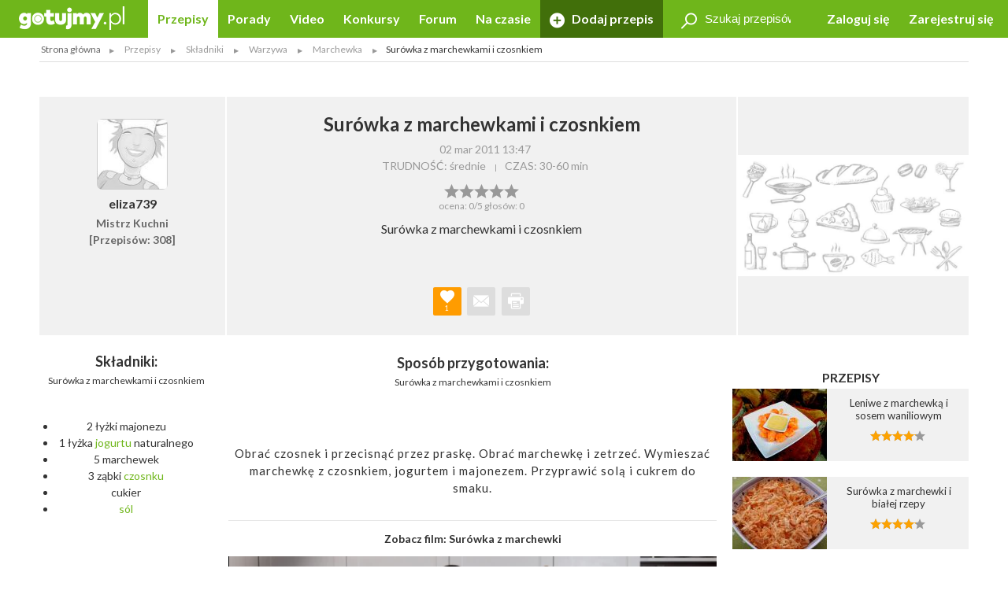

--- FILE ---
content_type: text/html; charset=UTF-8
request_url: https://gotujmy.pl/surowka-z-marchewkami-i-czosnkiem,przepisy-marchewka-przepis,84041.html
body_size: 15907
content:

<!DOCTYPE html>
<html lang="pl">
<head>
<!-- clear edi-cmp cookies, remove after 2024-09-15 -->
<script>!function(o){var e,c,n;o.cookie.includes("euconsent-v2=accepted")&&(e="euconsent-v2",c="; expires=Thu, 01 Jan 1970 00:00:00 UTC; path=/;",n="; domain="+window.location.hostname,o.cookie=e+"="+c,o.cookie=e+"-cs="+n+c,o.cookie="customvendor-"+e+"="+n+c)}(document);</script>
<!-- InMobi Choice. Consent Manager Tag v3.0 (for TCF 2.2) -->
<script type="text/javascript" async=true>
(function() {
  var host = window.location.hostname;
  var element = document.createElement('script');
  var firstScript = document.getElementsByTagName('script')[0];
  var url = 'https://cmp.inmobi.com'
    .concat('/choice/', 'SZhDAJv8V3Jxp', '/', host, '/choice.js?tag_version=V3');
  var uspTries = 0;
  var uspTriesLimit = 3;
  element.async = true;
  element.type = 'text/javascript';
  element.src = url;

  firstScript.parentNode.insertBefore(element, firstScript);

  function makeStub() {
    var TCF_LOCATOR_NAME = '__tcfapiLocator';
    var queue = [];
    var win = window;
    var cmpFrame;

    function addFrame() {
      var doc = win.document;
      var otherCMP = !!(win.frames[TCF_LOCATOR_NAME]);

      if (!otherCMP) {
        if (doc.body) {
          var iframe = doc.createElement('iframe');

          iframe.style.cssText = 'display:none';
          iframe.name = TCF_LOCATOR_NAME;
          doc.body.appendChild(iframe);
        } else {
          setTimeout(addFrame, 5);
        }
      }
      return !otherCMP;
    }

    function tcfAPIHandler() {
      var gdprApplies;
      var args = arguments;

      if (!args.length) {
        return queue;
      } else if (args[0] === 'setGdprApplies') {
        if (
          args.length > 3 &&
          args[2] === 2 &&
          typeof args[3] === 'boolean'
        ) {
          gdprApplies = args[3];
          if (typeof args[2] === 'function') {
            args[2]('set', true);
          }
        }
      } else if (args[0] === 'ping') {
        var retr = {
          gdprApplies: gdprApplies,
          cmpLoaded: false,
          cmpStatus: 'stub'
        };

        if (typeof args[2] === 'function') {
          args[2](retr);
        }
      } else {
        if(args[0] === 'init' && typeof args[3] === 'object') {
          args[3] = Object.assign(args[3], { tag_version: 'V3' });
        }
        queue.push(args);
      }
    }

    function postMessageEventHandler(event) {
      var msgIsString = typeof event.data === 'string';
      var json = {};

      try {
        if (msgIsString) {
          json = JSON.parse(event.data);
        } else {
          json = event.data;
        }
      } catch (ignore) {}

      var payload = json.__tcfapiCall;

      if (payload) {
        window.__tcfapi(
          payload.command,
          payload.version,
          function(retValue, success) {
            var returnMsg = {
              __tcfapiReturn: {
                returnValue: retValue,
                success: success,
                callId: payload.callId
              }
            };
            if (msgIsString) {
              returnMsg = JSON.stringify(returnMsg);
            }
            if (event && event.source && event.source.postMessage) {
              event.source.postMessage(returnMsg, '*');
            }
          },
          payload.parameter
        );
      }
    }

    while (win) {
      try {
        if (win.frames[TCF_LOCATOR_NAME]) {
          cmpFrame = win;
          break;
        }
      } catch (ignore) {}

      if (win === window.top) {
        break;
      }
      win = win.parent;
    }
    if (!cmpFrame) {
      addFrame();
      win.__tcfapi = tcfAPIHandler;
      win.addEventListener('message', postMessageEventHandler, false);
    }
  };

  makeStub();

  var uspStubFunction = function() {
    var arg = arguments;
    if (typeof window.__uspapi !== uspStubFunction) {
      setTimeout(function() {
        if (typeof window.__uspapi !== 'undefined') {
          window.__uspapi.apply(window.__uspapi, arg);
        }
      }, 500);
    }
  };

  var checkIfUspIsReady = function() {
    uspTries++;
    if (window.__uspapi === uspStubFunction && uspTries < uspTriesLimit) {
      console.warn('USP is not accessible');
    } else {
      clearInterval(uspInterval);
    }
  };

  if (typeof window.__uspapi === 'undefined') {
    window.__uspapi = uspStubFunction;
    var uspInterval = setInterval(checkIfUspIsReady, 6000);
  }
})();
</script>
<!-- End InMobi Choice. Consent Manager Tag v3.0 (for TCF 2.2) -->
<link rel="dns-prefetch" href="https://cdn.12341234.pl"/>
<link rel="dns-prefetch" href="https://edipresse.adocean.pl"/>
<link rel="dns-prefetch" href="https://ghmpl.hit.gemius.pl"/>
<link rel="dns-prefetch" href="https://www.googletagservices.com"/>
<link rel="dns-prefetch" href="https://www.google-analytics.com"/>
<link rel="dns-prefetch" href="https://link.batuu.pl"/>
<link rel="dns-prefetch" href="https://edipresse.hit.gemius.pl"/>
<link rel="dns-prefetch" href="https://ads.12341234.pl"/>
<link rel="dns-prefetch" href="https://alt.adocean.pl"/>
<link rel="dns-prefetch" href="https://ls.hit.gemius.pl"/>
<link rel="dns-prefetch" href="https://partner.googleadservices.com"/>
<meta charset="utf-8"/>
<meta name="viewport" content="width=device-width, initial-scale=1, maximum-scale=1"/>
<title>Przepis - Surówka z marchewkami i czosnkiem przepis - Gotujmy.pl</title>
<meta name="description" content="Surówka z marchewkami i czosnkiem. Obrać czosnek i przecisnąć przez praskę. Obrać marchewkę i zetrzeć. Wymieszać marchewkę z... Sprawdź!"/>
<meta name="keywords" content="surówka z marchewkami i czosnkiem, przepis, marchewka, surówki"/>
<script type="text/javascript">

if (typeof document.referrer !== "undefined" && document.referrer.indexOf("facebook.com") != -1) {
    var contentType = '';
    var contentId = 0;

    var matches = null;
    if (matches = window.location.href.match(/.*,przepisy-.*-przepis,(\d+)\.html.*/)) {
        contentType = 'recipe';
    }
    else if (matches = window.location.href.match(/.*,przepisy-.*-ksiazka,(\d+)\.html.*/)) {
        contentType = 'recipeBook';
    }
    else if (matches = window.location.href.match(/.*,artykuly-.*-artykul,(\d+)\.html.*/)) {
        contentType = 'news';
    }
    else if (matches = window.location.href.match(/.*,video-player,(\d+)\.html.*/)) {
        contentType = 'video';
    }
    else if (matches = window.location.href.match(/.*,konkursy-konkurs,(\d+)\.html.*/)) {
        contentType = 'contest';
    }

    if (matches) {
        contentId = matches[1];
    }

    if (contentType != '' && contentId > 0) {
        var cookieDate = new Date();
        cookieDate.setTime(cookieDate.getTime() + (1*60*1000));
        var cookieName = 'content_fb';
        var cookieValue = contentType + ',' + contentId;
        var cookieExpires = "expires="+cookieDate.toUTCString();
        document.cookie = cookieName + "=" + cookieValue + ";" + cookieExpires + ";path=/";

        window.location.replace("/?utm_source=Facebook&utm_medium=Post&utm_campaign="+encodeURIComponent(window.location.href));
    }
}

</script>
<meta property="og:title" content="Przepis - Surówka z marchewkami i czosnkiem przepis - Gotujmy.pl"/> <meta property="og:description" content="Surówka z marchewkami i czosnkiem. Obrać czosnek i przecisnąć przez praskę. Obrać marchewkę i zetrzeć. Wymieszać marchewkę z... Sprawdź!"/> <meta property="og:type" content="article"/> <meta property="og:image" content="https://static.gotujmy.pl/VIDEO_BIG/zaslepka-1000.jpg"/> <meta property="article:published_time" content="2011-03-02 11:47"/>
<meta property="og:site_name" content="Portal Kulinarny Gotujmy.pl - Przepisy kulinarne, Książki kucharskie, Przepisy ze zdjęciami, Porady, Forum, Video"/>
<meta property="fb:admins" content="823188927"/>
<meta property="fb:app_id" content="998140293599715"/>
<link href="/opensearch.xml" rel="search" title="Gotujmy.pl" type="application/opensearchdescription+xml"/>
<link rel="canonical" href="https://gotujmy.pl/surowka-z-marchewkami-i-czosnkiem,przepisy-marchewka-przepis,84041.html"/>
<meta property="og:url" content="https://gotujmy.pl/surowka-z-marchewkami-i-czosnkiem,przepisy-marchewka-przepis,84041.html"/>
<meta name="msvalidate.01" content="561B516096C5E20AA6E752DD8C715B82"/>
<!-- TradeDoubler site verification 2866748 -->
<meta name="robots" content="index, follow"/>
<link rel="stylesheet" type="text/css" href="https://fonts.googleapis.com/css?family=Kalam:300,400,700%7CLato:400,700&amp;subset=latin-ext"/>
<link href="/html/generated/libs_7ffe0b8c8ad97093fa946b98405e9c6a.css?v=153" rel="stylesheet" type="text/css"/>
<link href="/html/generated/gotujmy_892b0ce29134c5d77857ef74c66e2df1.css?v=153" rel="stylesheet" type="text/css"/>
<link rel="apple-touch-icon" sizes="57x57" href="/html/gfx/favicons/orange2/apple-touch-icon-57x57.png"/>
<link rel="apple-touch-icon" sizes="60x60" href="/html/gfx/favicons/orange2/apple-touch-icon-60x60.png"/>
<link rel="apple-touch-icon" sizes="72x72" href="/html/gfx/favicons/orange2/apple-touch-icon-72x72.png"/>
<link rel="apple-touch-icon" sizes="76x76" href="/html/gfx/favicons/orange2/apple-touch-icon-76x76.png"/>
<link rel="apple-touch-icon" sizes="114x114" href="/html/gfx/favicons/orange2/apple-touch-icon-114x114.png"/>
<link rel="apple-touch-icon" sizes="120x120" href="/html/gfx/favicons/orange2/apple-touch-icon-120x120.png"/>
<link rel="apple-touch-icon" sizes="144x144" href="/html/gfx/favicons/orange2/apple-touch-icon-144x144.png"/>
<link rel="apple-touch-icon" sizes="152x152" href="/html/gfx/favicons/orange2/apple-touch-icon-152x152.png"/>
<link rel="apple-touch-icon" sizes="180x180" href="/html/gfx/favicons/orange2/apple-touch-icon-180x180.png"/>
<link rel="shortcut icon" href="/html/gfx/favicons/orange2/favicon.ico"/>
<link rel="icon" type="image/png" href="/html/gfx/favicons/orange2/favicon-16x16.png" sizes="16x16"/>
<link rel="icon" type="image/png" href="/html/gfx/favicons/orange2/favicon-32x32.png" sizes="32x32"/>
<link rel="icon" type="image/png" href="/html/gfx/favicons/orange2/favicon-96x96.png" sizes="96x96"/>
<meta name="msapplication-TileColor" content="#6fb61b"/>
<meta name="msapplication-config" content="/html/gfx/favicons/orange2/browserconfig.xml"/>
<!-- HTML5 shim and Respond.js for IE8 support of HTML5 elements and media queries -->
<!--[if lt IE 9]>
    <script src="https://oss.maxcdn.com/html5shiv/3.7.2/html5shiv.min.js"></script>
    <script src="https://oss.maxcdn.com/respond/1.4.2/respond.min.js"></script>
<![endif]-->
<script type="text/javascript">
    var BASE_URL = 'https://gotujmy.pl/';
    var BASE_DOMAIN = 'gotujmy.pl';
    var EDI_SERVICE_ID =  '1024';
</script>
<script>var dataLayer = [{"pageSubCategory":"Marchewka","pageType":"Przepis","pageSubType":"(not set)","pageMainValue":"Sur\u00f3wka z marchewkami i czosnkiem","pageCategory":"Warzywa","pageId":7682,"site":"gotujmy.pl","pageDatePublished":"2011-03-02","pageDateModified":"2015-04-11","pageTagList":"Marchewka","pagePhotos":0,"pageVideos":0,"pageAuthor":"eliza739"}];</script>
<script type="text/javascript">

var pageDimensions = {
        container : {
            element : null,
            width : 0,
            height : 0,
            top : 0
        },
        contentBody : {
            element : null,
            width : 0,
            height : 0,
            top : 0
        },
        columnRight : {
            element : null,
            width : 0,
            height : 0,
            top : 0
        },
        columnLeft : {
            element : null,
            width : 0,
            height : 0,
            top : 0
        },
        navTop : {
            element : null,
            width : 0,
            height : 0,
            top : 0
        },
        videoRelated : {
            element : null,
            width : 0,
            height : 0,
            top : 0
        },

        init : function(codeId) {
            this.container.element = document.getElementById('ad_spec_content');
            this.contentBody.element = document.getElementById('content_body');
            this.columnRight.element = document.getElementById('column_right');
            this.columnLeft.element = document.getElementById('column_left');
            this.navTop.element = document.getElementById('navTop');
            this.videoRelated.element = document.getElementById('video_related');
        },

        update : function(codeId) {
            //console.group(codeId);
            if (!this.container.element) {
                this.init(codeId);
            }

            if (this.container.element) {
                this.container.width = this.container.element.clientWidth;
                this.container.height = this.container.element.clientHeight;
                this.container.top = this.container.element.offsetTop;
            }

            if (this.contentBody.element) {
                this.contentBody.width = this.contentBody.element.clientWidth;
                this.contentBody.height = this.contentBody.element.clientHeight;
                this.contentBody.top = this.contentBody.element.offsetTop;
            }

            if (this.columnRight.element) {
                this.columnRight.width = this.columnRight.element.clientWidth;
                this.columnRight.height = this.columnRight.element.clientHeight;
                this.columnRight.top = this.columnRight.element.offsetTop;
            }

            if (this.columnLeft.element) {
                this.columnLeft.width = this.columnLeft.element.clientWidth;
                this.columnLeft.height = this.columnLeft.element.clientHeight;
                this.columnLeft.top = this.columnLeft.element.offsetTop;
            }

            if (this.navTop.element) {
                this.navTop.width = this.navTop.element.clientWidth;
                this.navTop.height = this.navTop.element.clientHeight;
                this.navTop.top = this.navTop.element.offsetTop;
            }

            if (this.videoRelated.element) {
                this.videoRelated.width = this.videoRelated.element.clientWidth;
                this.videoRelated.height = this.videoRelated.element.clientHeight;
                this.videoRelated.top = this.videoRelated.element.offsetTop;
            }

            //console.log('pageDimensions: ', this);
            //console.groupEnd();
        },


        isColumnRightHigherThanContentBody : function(additionalHeight) {
            if (this.columnRight.element && this.contentBody.element) {
                if (typeof additionalHeight == 'undefined') {
                    additionalHeight = 0;
                }
                return ((this.columnRight.height + additionalHeight) > this.contentBody.height);
            }
            else {
                return false;
            }
        },

        isColumnRightAtBottom : function() {
            if (this.columnRight.element && this.contentBody.element) {
                return ((this.contentBody.element.offsetTop + (this.contentBody.element.clientHeight / 2)) < this.columnRight.element.offsetTop);
            }
            else {
                return false;
            }
        },

        isColumnLeftAtTop : function() {
            if (this.columnLeft.element && this.contentBody.element) {
                return ((this.columnLeft.element.offsetTop + (this.columnLeft.element.clientHeight / 2)) < this.contentBody.element.offsetTop);
            }
            else {
                return false;
            }
        }
};

function listonicReportClick(name, url)
{
    dataLayer.push({
        'event': 'LISTONIC',
        'KLIK': location.href
    });
}

if (top && top.location != self.location && (self.location.href.indexOf('/moderacja') < 0 && self.location.href.indexOf('/preview') < 0)) {
    top.location = self.location.href;
}


if (!ediVars) {
    var ediVars = {};
}
if (!ediVars.is_recipe) {
    ediVars.is_recipe = 0;
}
if (!ediVars.is_news) {
    ediVars.is_news = 0;
}
if (!ediVars.is_video) {
    ediVars.is_video = 0;
}
if (!ediVars.is_contest) {
    ediVars.is_contest = 0;
}
if (!ediVars.category_id) {
    ediVars.category_id = 0;
}


ediVars.is_recipe = 1; ediVars.recipe_id = 84041; ediVars.category_id = 549; ediVars.rcat_id = [549];
    ediVars.is_mobile = false;


    var containsVideo = true;
</script>
<script type="text/javascript">
    var gemius_extraparameters = gemius_extraparameters || new Array();
    
        gemius_extraparameters.push('tags=Marchewka', 'content_type=przepis', 'content_identifier=84041', 'content_title=Surówka z marchewkami i czosnkiem', 'publication_date=2011-03-02 13:47:03', 'category=Przepisy,Surówki');
        gemius_extraparameters.push('player='+(containsVideo?1:0));
</script>
<script type="text/javascript">
    window.c2cVars=window.c2cVars||[];
    window.c2cVars.SiteCategoryId = 7682;
    window.c2cVars.SiteCategoryName = 'Przepis';
    window.c2cVars.SiteCategory = 'Strona główna/Przepisy/Składniki/Warzywa/Marchewka';
    c2cVars.ContentId = 84041;
 c2cVars.ContentType = 'ContentRecipe';
 c2cVars.PageType = 'Content';
 c2cVars.ContentName = 'Surówka z marchewkami i czosnkiem';
 c2cVars.ContentPublished = '2011-03-02 13:47:03';
</script>
<meta name="facebook-domain-verification" content="0osys19kksp3xt0ij7qmwgz54j4j4d"/>
<script>
var vd_placement = 'L8P1zIlHjSWyjSnoeog4PjJsvV..IIcQ8R2FcUn1gxf.M7';
var vd_placement_in = 'duv8eQMgjPTa2R7mGOa_lbK9nsK.eXsgVKZR__IzQmf.C7';
var vd_placement_bars = '9bRKGPBw80MUAcLasCJE5ovN3B7_dbA3leOskI_FjsP.c7';

var vd_placement_related = 'r.VAdcAAh53FEw2Xbd23U4w6Eg3_Ib6YPpxdaZI6lTD.o7';
var vd_placement_related_in = 'C3I2D6djgslkycCOweg9kslXcF2QTAO2n5_TMQpo10X.G7';
var vd_placement_related_bars = 'WzHnZ5d3dx9qGax_MkCAw3.YvVC.PocQybWSZg6vJPL.J7';

var vd_placement_embed = 'LzsGhomzkiND6oU1BbuOc_DWcAx3kwMgtlWTdGU01x7.b7';
var vd_placement_embed_in = 'cN_q01w0A8d_ZV15aYnGp44aj2ahRQ7Iab3k4gvHehr.17';
var vd_placement_embed_bars = 'Ukbs65d7LbFqaElX5ETR6s3TL4cRWk_DZkVnJJQZaOv.g7';
</script>
<script type="text/javascript">
<!--
/* (c)AdOcean 2003-2017, MASTER: EDIPRESSE.Gotujmy.Przepisy.Publikacja */
var placements = {
    "ad_billboard": "adoceanedipresselidomxpopr",
    "ad_box_01": "adoceanedipresseyikequjtzm",
    "ad_box_02": "adoceanedipressevjrkdsdiel",
    "ad_box_03": "adoceanedipresseskirgpnmog",
    "ad_footer": "adoceanedipresseplphkmhrjb",
    "ad_belka": "adoceanedipressemmgonjrfda"
};
var master_id = 'Lbs8xKLT3RXLNCmaX1Y7ITsCfR3z0gexs_3yga0Ld_f.J7';
var ediKeys = "";
-->
</script>
<script type="text/javascript">if (typeof ediKeys === "undefined") var ediKeys = "";ediKeys+="Marchewka,surówka z marchewkami i czosnkiem,przepis,marchewka,surówki";</script> <!-- Cookie PV 2017-03-31 -->
<script>
!function(){function c(a,b,c){document.cookie=a+"="+b+"; expires="+new Date(+new Date+36e5*c).toUTCString()+"; path=/"}function d(a){return document.cookie.replace(new RegExp("(?:(?:^|.*;)\\s*"+a+"\\s*\\=\\s*([^;]*).*$)|^.*$"),"$1")}var b,a="edipageview";b=parseInt(d(a),10)||0,c(a,++b,1),ediVars=window.ediVars||{},ediVars[a]=b}();
</script>
<!-- editag 1.2.0 -->
<script>!function(d,e){d.editag={cmd:[],ready:!1,adblock:void 0,gdprCmd:[],onGdprReady:function(d){return d&&this.gdprCmd.push(d),!1}},d.wstaw_reklame=editag.display=function(d,e){editag.cmd.push({placementId:d,params:e})};var a=e.createElement("script");a.onerror=function(){editag.adblock=!0},a.charset="UTF-8",a.async=!0,a.src="//cdn.12341234.pl/editag/gotujmy/prod/editag.min.js",e.head.appendChild(a)}(window,document);</script>
<link rel="preload" href="https://tools.gotujmy.pl/files/js/ado.js" as="script"/>
<link rel="preload" href="https://www.googletagservices.com/tag/js/gpt.js" as="script"/>
<style type="text/css">
#content_body > article figure {
    display: flex;
    flex-direction: column;
    justify-content: flex-end;

    aspect-ratio: 3 / 2;
    background-color: #f1f1f1;
}
#content_body > article figure figcaption {
    color: #555;
}
</style>
</head>
<body lang="pl"><noscript><meta HTTP-EQUIV="refresh" content="0;url='https://gotujmy.pl/surowka-z-marchewkami-i-czosnkiem,przepisy-marchewka-przepis,84041.html?PageSpeed=noscript'" /><style><!--table,div,span,font,p{display:none} --></style><div style="display:block">Please click <a href="https://gotujmy.pl/surowka-z-marchewkami-i-czosnkiem,przepisy-marchewka-przepis,84041.html?PageSpeed=noscript">here</a> if you are not redirected within a few seconds.</div></noscript>
<!-- 7682 : 7681 : /0000006596 /0000008953 /0000006715 /0000006704 /0000013581 /0000006835 /0000007680 /0000007681 /0000007682 / -->
<!-- Google Tag Manager -->
<noscript><iframe src="//www.googletagmanager.com/ns.html?id=GTM-5B9NKK" height="0" width="0" style="display:none;visibility:hidden"></iframe></noscript>
<script>
window['gtag_enable_tcf_support'] = true;
(function(w,d,s,l,i){w[l]=w[l]||[];w[l].push({'gtm.start':
new Date().getTime(),event:'gtm.js'});var f=d.getElementsByTagName(s)[0],
j=d.createElement(s),dl=l!='dataLayer'?'&l='+l:'';j.async=true;j.src=
'//www.googletagmanager.com/gtm.js?id='+i+dl;f.parentNode.insertBefore(j,f);
})(window,document,'script','dataLayer','GTM-5B9NKK');</script>
<!-- End Google Tag Manager -->
<header id="top" class="print-hidden">
<div id="navTop" class="top cf sticky">
<nav class="cf">
<div class="nav-item nav-marked">
<label for="nav-trigger" class="nav-marked"><i class="icon-menu"></i></label>
</div>
<div class="logo" itemscope itemtype="https://schema.org/Organization">
<a href="https://gotujmy.pl/" title="Przepisy Kulinarne - Gotujmy.pl" itemprop="url"><img src="/html/gfx/logo_gotujmy_white.png" alt="Przepisy Kulinarne - Gotujmy.pl" height="30" itemprop="logo"/></a>
</div>
<ul class="nav nav-right">
<li class="nav-item sm-hidden"><a data-popup="#login" href="https://gotujmy.pl/logowanie.html" rel="nofollow">Zaloguj się</a></li>
<li class="nav-item sm-hidden"><a href="https://gotujmy.pl/rejestracja.html" rel="nofollow">Zarejestruj się</a></li>
<li class="nav-item hidden sm-visible"><a data-popup="#login" href="https://gotujmy.pl/logowanie.html" rel="nofollow"><i class="icon-user"></i></a></li>
</ul>
<section id="login" class="inner cf" style="display:none;">
<form action="https://gotujmy.pl/surowka-z-marchewkami-i-czosnkiem,przepisy-marchewka-przepis,84041.html" method="post" name="login_form" id="header_login_form" class="row cf">
<input type="hidden" name="ph_user_login_box_start" value="submit"/>
<input type="hidden" name="__formFingerprint" value="5=695c3e36f1cdfb27a09e1479744fe9b881546531"/>
<input type="hidden" name="returnUrl" value="https://gotujmy.pl/surowka-z-marchewkami-i-czosnkiem,przepisy-marchewka-przepis,84041.html"/>
<fieldset class="modal-content col-20 col-alone col-lg-30 col-md-40 col-sm-60">
<h2>Logowanie <a class="pull-right" href="#modal-close" rel="nofollow"><i class="icon-close"></i></a></h2>
<input type="text" name="email" value="" title="" placeholder="E-mail"/>
<input type="password" name="password" value="" title="" placeholder="Hasło"/>
<label class="pull-left">
<input type="checkbox" name="rememberMe" value="1"/> Zapamiętaj mnie
</label>
<a class="pull-right" href="https://gotujmy.pl/przypomnienie-hasla.html" rel="nofollow">Nie pamiętasz Hasła?</a>
<div class="footer-button">
<button class="button action-user-login" type="submit">Zaloguj się</button>
<br/><br/>
<a href="https://gotujmy.pl/rejestracja.html" rel="nofollow" title="Zarejestruj się"><strong>Nie masz jeszcze konta? Zarejestruj się</strong></a>
</div>
</fieldset>
</form>
</section>
<form action="https://gotujmy.pl/surowka-z-marchewkami-i-czosnkiem,przepisy-marchewka-przepis,84041.html" method="get" id="search_recipes_form" class="topSearch sm-hidden">
<input type="hidden" name="order" value="date"/>
<input type="hidden" name="order_type" value="desc"/>
<input type="hidden" name="type" value="przepisy"/>
<label>
<i class="icon-magnifier"></i>
<input type="search" name="query" value="" placeholder="Szukaj przepisów" title="Szukaj przepisów"/>
</label>
</form>
<input id="nav-trigger" type="checkbox"/>
<ul class="nav nav-left">
<li class="nav-item przepisy active"><a href="https://gotujmy.pl/przepisy.html" title="Przepisy kulinarne. Przepisy na ciasta i sałatki. Przepisy świąteczne">Przepisy</a></li>
<li class="nav-item artykuly "><a href="https://gotujmy.pl/artykuly.html" title="Porady kulinarne. Kulinarne ABC. Poradnik gospodyni">Porady</a></li>
<li class="nav-item video "><a href="https://gotujmy.pl/video.html" title="Video przepisy. Przepisy kulinarne video. Porady video">Video</a></li>
<li class="nav-item konkursy "><a href="https://gotujmy.pl/konkursy.html" title="Najlepsze konkursy kulinarne. Konkursy z nagrodami - Gotujmy.pl">Konkursy</a></li>
<li class="nav-item forum "><a href="https://gotujmy.pl/forum/" title="Forum Kulinarne: porady, dieta, przepisy - Gotujmy.pl">Forum</a></li>
<li class="nav-item studio-kulinarne"><a href="https://newsy.gotujmy.pl/" title="Na czasie - Newsy Gotujmy.pl">Na czasie</a></li>
<li class="nav-trigger nav-item">
<span>Więcej ▾</span>
<ul></ul>
</li>
<li class="nav-item nav-marked "><a href="https://gotujmy.pl/panel-dodaj-przepis.html#form" rel="nofollow"><i class="icon-add"></i> Dodaj przepis</a></li>
</ul>
</nav>
</div>
<form action="https://gotujmy.pl/surowka-z-marchewkami-i-czosnkiem,przepisy-marchewka-przepis,84041.html" method="get" class="hidden sm-visible" id="search_small_recipes_form">
<input type="hidden" name="order" value="date"/>
<input type="hidden" name="order_type" value="desc"/>
<input type="hidden" name="type" value="przepisy"/>
<fieldset class="search">
<div class="inner cf">
<div class="row cf">
<div class="col-60">
<div class="search-box">
<button class="button" type="submit"><i class="icon-magnifier"></i>Szukaj</button>
<div class="sizer">
<input type="search" name="query" value="" placeholder="Szukaj przepisów" title="Szukaj przepisów"/>
</div>
</div>
</div>
</div>
</div>
</fieldset>
</form>
<aside class="social-icons">
<a href="https://www.facebook.com/Gotujmy.pl.portal.kulinarny" title="Facebook" class="badge icon-social-facebook" target="_blank" rel="nofollow"></a>
<a href="https://www.pinterest.com/gotujmypl/" title="Pinterest" class="badge icon-social-pinterest" target="_blank" rel="nofollow"></a>
<a href="https://www.instagram.com/gotujmy.pl/" title="Instagram" class="badge icon-social-instagram" target="_blank" rel="nofollow"></a> </aside>
</header>
<!-- Na skróty -->
<!-- Ścieżka -->
<div id="path" class="path white-background inner sm-hidden cf">
<div class="list list-horizontal">
<ul itemscope itemtype="https://schema.org/BreadcrumbList">
<li><a href="https://gotujmy.pl/" title="Strona główna">Strona główna</a></li>
<li itemprop="itemListElement" itemscope itemtype="https://schema.org/ListItem">
<a itemprop="item" href="https://gotujmy.pl/przepisy.html" title="Przepisy">
<span itemprop="name">Przepisy</span>
<meta itemprop="position" content="1"/>
</a>
</li>
<li itemprop="itemListElement" itemscope itemtype="https://schema.org/ListItem">
<a itemprop="item" href="https://gotujmy.pl/przepisy-skladniki.html" title="Składniki">
<span itemprop="name">Składniki</span>
<meta itemprop="position" content="2"/>
</a>
</li>
<li itemprop="itemListElement" itemscope itemtype="https://schema.org/ListItem">
<a itemprop="item" href="https://gotujmy.pl/przepisy-warzywa.html" title="Warzywa">
<span itemprop="name">Warzywa</span>
<meta itemprop="position" content="3"/>
</a>
</li>
<li itemprop="itemListElement" itemscope itemtype="https://schema.org/ListItem">
<a itemprop="item" href="https://gotujmy.pl/przepisy-marchewka.html" title="Marchewka">
<span itemprop="name">Marchewka</span>
<meta itemprop="position" content="4"/>
</a>
</li>
<li><span>Surówka z marchewkami i czosnkiem</span></li>
</ul>
</div>
</div>
<!-- .path.inner -->
<div id="ad_spec_content">
<div id="main" class="przepisy-marchewka-przepis ">
<div class="inner separated center no-padding ad_billboard print-hidden">
<div class="abill-d" id="ad_billboard"></div><script>wstaw_reklame('ad_billboard')</script>
</div>
<div id="main_content" class="white-background">
<script type="text/javascript">var plistaItem = {"objectid": "8404105","title": "Surówka z marchewkami i czosnkiem","text": "Surówka z marchewkami i czosnkiem","url": "https://gotujmy.pl/surowka-z-marchewkami-i-czosnkiem,przepisy-marchewka-przepis,84041.html","img": "https://static.gotujmy.pl/ZDJECIE_FB_S/zaslepka-1000.jpg","category": "Surówki","published_at": 1299070023,"updated_at": 1428777387};</script>
<script type="text/javascript">
        dataLayer.push({
            'event': 'Przepis-Bez-Obrazka',
            'odslona przepisu bez obrazka': location.href
        });
        </script>
<div class="inner cf" itemscope itemtype="https://schema.org/Recipe">
<div class="row head cf">
<a href="https://gotujmy.pl/ludzie-profil-przepisy,eliza739.html" class="col-12 lg-hidden">
<span class="badge badge-large">
<img src="https://static.gotujmy.pl/ZDJECIE_KWADRAT_S/avatar-damski-1001.jpg" alt="eliza739"/>
</span>
<h3 class="">eliza739</h3>
<h4>
Mistrz Kuchni<br/>
[Przepisów: 308]
</h4>
</a>
<div class="col-auto col-lg-45 col-md-60">
<h1 itemprop="name">Surówka z marchewkami i czosnkiem</h1>
<div class="list list-horizontal">
<ul>
<li><time datetime="2011-03-02 13:47">02 mar 2011 13:47</time></li>
</ul>
</div>
<a href="https://gotujmy.pl/ludzie-profil-przepisy,eliza739.html" class="hidden lg-visible">
<h3 class="">
<span class="badge"><img src="https://static.gotujmy.pl/ZDJECIE_KWADRAT_S/avatar-damski-1001.jpg" alt="eliza739"/></span>
<span itemprop="author">eliza739</span>
</h3>
</a>
<div class="list list-horizontal">
<ul>
<li><span>TRUDNOŚĆ: średnie</span></li>
<li>
<meta itemprop="totalTime" content="PT1H"/>
<span>CZAS: <time itemprop="prepTime" datetime="PT1H">30-60 min</time></span>
</li>
</ul>
</div>
<span class="rate" title="0/5">
<span class="vote-percent-84041" style="width:0%;"></span>
<a class="actionVote" href="#" title="Rewelacja" data-id="84041" data-type="5" data-rate="5">&nbsp;</a>
<a class="actionVote" href="#" title="Bardzo dobry" data-id="84041" data-type="5" data-rate="4">&nbsp;</a>
<a class="actionVote" href="#" title="Dobry" data-id="84041" data-type="5" data-rate="3">&nbsp;</a>
<a class="actionVote" href="#" title="Średni" data-id="84041" data-type="5" data-rate="2">&nbsp;</a>
<a class="actionVote" href="#" title="Kiepski" data-id="84041" data-type="5" data-rate="1">&nbsp;</a>
</span><br/>
<span class="vote-summary-84041">ocena: <span class="vote-averge-84041">0</span>/5 głosów: <span class="vote-count-84041">0</span></span>
<p itemprop="description" class="break-word">
Surówka z marchewkami i czosnkiem
</p>
<div class="bottom">
<div class="dropdown">
<label for="dropdown-like" class="badge marked actionShowFavoritesList" data-id="84041" data-type="5">
<em><strong><i class="icon-heart"></i></strong>1</em>
</label>
<input type="checkbox" id="dropdown-like" class="checkbox-favorites-list-84041"/>
<div class="dropdown-content tile tile-alone">
<div class="tile-inner tile-back bg-orange">
<div class="tile-content">
<h3>Dodaj do ulubionych <label for="dropdown-like" class="closeFavoritesList"><i class="icon-close"></i></label></h3>
<hr/>
<h4>Wybierz listę:</h4>
<form action="https://gotujmy.pl/surowka-z-marchewkami-i-czosnkiem,przepisy-marchewka-przepis,84041.html" method="post" class="formFavoritesListAdd">
<input type="hidden" name="id" value="84041">
<input type="hidden" name="type" value="5">
<ul>
</ul>
<footer>
<a class="button actionSaveFavoritesList" href="#tile-flip">Zapisz</a>
</footer>
</form>
</div>
</div>
</div>
</div>
<a href="#" title="Poleć znajomemu" class="badge icon-email" data-popup="#recommend_form"></a>
<a href="javascript:window.print()" title="Drukuj przepis" class="badge icon-printer"></a>
</div>
</div>
<a href="https://static.gotujmy.pl/ZDJECIE_KAFELEK_B/zaslepka-1000.jpg" class="gallery gallery-zoom col-15 md-hidden">
<img class="gallery-main-picture mainPicture" data-pagespeed-no-defer itemprop="image" src="https://static.gotujmy.pl/ZDJECIE_PRZEPISU_ETAP/zaslepka-1000.jpg" alt="Surówka z marchewkami i czosnkiem" title="Surówka z marchewkami i czosnkiem" data-src="https://static.gotujmy.pl/ZDJECIE_GALERIA_B/zaslepka-1000.jpg" data-thumb="https://static.gotujmy.pl/ZDJECIE_KAFELEK_S/zaslepka-1000.jpg" data-sub-html="Zaślepka" data-thumb_120_92="https://static.gotujmy.pl/ZDJECIE_PORADY_S/zaslepka-1000.jpg" data-thumb_220_165="https://static.gotujmy.pl/ZDJECIE_KAFELEK_S/zaslepka-1000.jpg"/>
</a>
</div> <div class="arect-m" id="m_billboard"></div><script>wstaw_reklame('m_billboard')</script>
<div class="row cf">
<div id="column_left" class="column aside-list break-word col-12 col-lg-15 col-md-20 col-sm-60">
<header>
<h2>Składniki:</h2>
Surówka z marchewkami i czosnkiem
</header>
<h4>&nbsp;</h4>
<ul>
<li itemprop="recipeIngredient">2 łyżki majonezu</li>
<li itemprop="recipeIngredient">1 łyżka <a href="https://gotujmy.pl/jogurt,skladnik-kulinarny,1271.html">jogurtu</a> naturalnego</li>
<li itemprop="recipeIngredient">5 marchewek</li>
<li itemprop="recipeIngredient">3 ząbki <a href="https://gotujmy.pl/czosnek,skladnik-kulinarny,1295.html">czosnku</a></li>
<li itemprop="recipeIngredient">cukier</li>
<li itemprop="recipeIngredient"><a href="https://gotujmy.pl/sol,skladnik-kulinarny,1555.html">sól</a></li>
</ul>
<div class="placement skyScrapperFly">
<div id="ad_sky"></div>
<script>wstaw_reklame("ad_sky")</script>
</div>
</div>
<div id="content_right" class="col-outer col-48 col-lg-45 col-md-40 col-sm-60">
<div id="content_body" class="col-40 col-lg-60">
<div data-widget="plista_widget_topArticle"></div>
<article>
<header>
<h2>Sposób przygotowania:</h2>
Surówka z marchewkami i czosnkiem
</header>
<div class="p" itemprop="recipeInstructions">
Obrać czosnek i przecisnąć przez praskę. Obrać marchewkę i zetrzeć. Wymieszać marchewkę z czosnkiem, jogurtem i majonezem. Przyprawić solą i cukrem do smaku.
</div>
</article>
<div id="ga4_video_related">
<div id="video_related" class="print-hidden">
<header>
<h4>Zobacz film: <strong>Surówka z marchewki</strong></h4>
</header>
<div class="p">
<script type="text/javascript" src="https://cdn.12341234.pl/player/prod/player-loader.min.js?5" async></script>
<div id="player-ll7nh7dcrhslerv3-container" class="player-container"><div id="player-ll7nh7dcrhslerv3" class=" controls-over"></div></div>
<script>
(function() {
    var playerId = 'player-ll7nh7dcrhslerv3',
        playerConfig = {"version":5,"controls":true,"autoplayWhenVisible":true,"autoplay":false,"preload":"none","loop":false,"playerType":"related","responsive":true,"defaultVolume":1,"defaultQuality":"auto","plugins":{"gemiusStream":{"IDENTIFIER":"","HITCOLLECTOR":"","libraryUrl":""},"vast":{"url":"\"https://edipresse.adocean.pl/ad.xml?id=\"+( typeof(vd_placement_related) !== \"undefined\" ? vd_placement_related : \"tAL1vl1TjSyMAG9AHzTpH_QDTrvC11rd8m3hQGqMEg7.f7\" )+\"/service=\"+( typeof(vd_service) !== \"undefined\" ? vd_service : \"\" )+\"/edi_service_id=\"+( typeof(EDI_SERVICE_ID) !== \"undefined\" ? EDI_SERVICE_ID : \"\" )+\"/key=\"+( typeof(vd_keywords) !== \"undefined\" ? vd_keywords : \"\" )+\"/ecv_id=\"+( typeof(1173) !== \"undefined\" ? 1173 : \"\" )+\"/aocodetype=\"+( typeof(1) !== \"undefined\" ? 1 : \"\" )+\"\""}},"playlist":[{"title":"Sur\u00f3wka z marchewki","id":18975,"duration":171,"poster":"https://static.gotujmy.pl/VIDEO_BIG/432873.jpg","gemiusStream":{"materialIdentifier":"18975","treeId":[0],"totalTime":171,"additionalPackage":[],"customPackage":[{"name":"Nazwa","value":"Kasia gotuje z Polki.pl: sur\u00f3wka z marchewki"},{"name":"Serwis","value":"gotujmy.pl"}]},"homepageUrl":"https://gotujmy.pl/surowka-z-marchewki,video-player,1173.html","sources":[{"src":"https://ocs-pl.oktawave.com/v1/AUTH_9efaebf07b914375b2ca19eca2447757/edicloud/video/polkipl/kasia-gotuje-surowka-z-marchwii-18975.mp4","type":"video/mp4","quality":"576p","width":"1024","height":"576","bitrate":"1024"},{"src":"https://ocs-pl.oktawave.com/v1/AUTH_9efaebf07b914375b2ca19eca2447757/edicloud/video/polkipl/src/kasia-gotuje-surowka-z-marchwii-18975.mp4","type":"video/mp4","quality":"720p","width":"1280","height":"720","bitrate":"4192"},{"src":"https://ocs-pl.oktawave.com/v1/AUTH_9efaebf07b914375b2ca19eca2447757/edicloud/video/polkipl/720p/kasia-gotuje-surowka-z-marchwii-18975.mp4","type":"video/mp4","quality":"720p","width":"1280","height":"720","bitrate":"2048"},{"src":"https://ocs-pl.oktawave.com/v1/AUTH_9efaebf07b914375b2ca19eca2447757/edicloud/video/polkipl/480p/kasia-gotuje-surowka-z-marchwii-18975.mp4","type":"video/mp4","quality":"480p","width":"854","height":"480","bitrate":"512"},{"src":"https://ocs-pl.oktawave.com/v1/AUTH_9efaebf07b914375b2ca19eca2447757/edicloud/video/polkipl/360p/kasia-gotuje-surowka-z-marchwii-18975.mp4","type":"video/mp4","quality":"360p","width":"640","height":"360","bitrate":"256"}]},{"title":"Sos grzybowy","id":21690,"duration":188,"poster":"https://static.gotujmy.pl/VIDEO_SMALL/432547.jpg","homepageUrl":"https://gotujmy.pl/sos-grzybowy,video-player,1106.html","sources":[{"src":"https://ocs-pl.oktawave.com/v1/AUTH_9efaebf07b914375b2ca19eca2447757/edicloud/video/polkipl/kasia-gotuje-sos-grzybowy-21690.mp4","type":"video/mp4","quality":"576p","width":"1024","height":"576","bitrate":"1024"},{"src":"https://ocs-pl.oktawave.com/v1/AUTH_9efaebf07b914375b2ca19eca2447757/edicloud/video/polkipl/src/kasia-gotuje-sos-grzybowy-21690.mp4","type":"video/mp4","quality":"1080p","width":"1920","height":"1080","bitrate":"4192"},{"src":"https://ocs-pl.oktawave.com/v1/AUTH_9efaebf07b914375b2ca19eca2447757/edicloud/video/polkipl/720p/kasia-gotuje-sos-grzybowy-21690.mp4","type":"video/mp4","quality":"720p","width":"1280","height":"720","bitrate":"2048"},{"src":"https://ocs-pl.oktawave.com/v1/AUTH_9efaebf07b914375b2ca19eca2447757/edicloud/video/polkipl/480p/kasia-gotuje-sos-grzybowy-21690.mp4","type":"video/mp4","quality":"480p","width":"854","height":"480","bitrate":"512"},{"src":"https://ocs-pl.oktawave.com/v1/AUTH_9efaebf07b914375b2ca19eca2447757/edicloud/video/polkipl/360p/kasia-gotuje-sos-grzybowy-21690.mp4","type":"video/mp4","quality":"360p","width":"640","height":"360","bitrate":"256"}]},{"title":"Ciasto z kajmakiem i jab\u0142kami","id":21685,"duration":185,"poster":"https://static.gotujmy.pl/VIDEO_SMALL/432548.jpg","homepageUrl":"https://gotujmy.pl/ciasto-z-kajmakiem-i-jablkami,video-player,1107.html","sources":[{"src":"https://ocs-pl.oktawave.com/v1/AUTH_9efaebf07b914375b2ca19eca2447757/edicloud/video/polkipl/kasia-gotuje-ciasto-kajmakowe-z-jablkami-21685.mp4","type":"video/mp4","quality":"576p","width":"1024","height":"576","bitrate":"1024"},{"src":"https://ocs-pl.oktawave.com/v1/AUTH_9efaebf07b914375b2ca19eca2447757/edicloud/video/polkipl/src/kasia-gotuje-ciasto-kajmakowe-z-jablkami-21685.mp4","type":"video/mp4","quality":"1080p","width":"1920","height":"1080","bitrate":"4192"},{"src":"https://ocs-pl.oktawave.com/v1/AUTH_9efaebf07b914375b2ca19eca2447757/edicloud/video/polkipl/720p/kasia-gotuje-ciasto-kajmakowe-z-jablkami-21685.mp4","type":"video/mp4","quality":"720p","width":"1280","height":"720","bitrate":"2048"},{"src":"https://ocs-pl.oktawave.com/v1/AUTH_9efaebf07b914375b2ca19eca2447757/edicloud/video/polkipl/480p/kasia-gotuje-ciasto-kajmakowe-z-jablkami-21685.mp4","type":"video/mp4","quality":"480p","width":"854","height":"480","bitrate":"512"},{"src":"https://ocs-pl.oktawave.com/v1/AUTH_9efaebf07b914375b2ca19eca2447757/edicloud/video/polkipl/360p/kasia-gotuje-ciasto-kajmakowe-z-jablkami-21685.mp4","type":"video/mp4","quality":"360p","width":"640","height":"360","bitrate":"256"}]},{"title":"Keks \u015bwi\u0105teczny","id":21682,"duration":186,"poster":"https://static.gotujmy.pl/VIDEO_SMALL/zblizenie-na-przekrojony-keks-swiateczny-z-bakaliami-i-lukrem-na-ozdobnym-obrusie-485659.jpg","homepageUrl":"https://gotujmy.pl/keks-swiateczny,video-player,1108.html","sources":[{"src":"https://ocs-pl.oktawave.com/v1/AUTH_9efaebf07b914375b2ca19eca2447757/edicloud/video/polkipl/kasia-gotuje-keks-21682.mp4","type":"video/mp4","quality":"576p","width":"1024","height":"576","bitrate":"1024"},{"src":"https://ocs-pl.oktawave.com/v1/AUTH_9efaebf07b914375b2ca19eca2447757/edicloud/video/polkipl/src/kasia-gotuje-keks-21682.mp4","type":"video/mp4","quality":"1080p","width":"1920","height":"1080","bitrate":"4192"},{"src":"https://ocs-pl.oktawave.com/v1/AUTH_9efaebf07b914375b2ca19eca2447757/edicloud/video/polkipl/720p/kasia-gotuje-keks-21682.mp4","type":"video/mp4","quality":"720p","width":"1280","height":"720","bitrate":"2048"},{"src":"https://ocs-pl.oktawave.com/v1/AUTH_9efaebf07b914375b2ca19eca2447757/edicloud/video/polkipl/480p/kasia-gotuje-keks-21682.mp4","type":"video/mp4","quality":"480p","width":"854","height":"480","bitrate":"512"},{"src":"https://ocs-pl.oktawave.com/v1/AUTH_9efaebf07b914375b2ca19eca2447757/edicloud/video/polkipl/360p/kasia-gotuje-keks-21682.mp4","type":"video/mp4","quality":"360p","width":"640","height":"360","bitrate":"256"}]},{"title":"Par\u00f3wki w cie\u015bcie nale\u015bnikowym z warzywami","id":21284,"duration":151,"poster":"https://static.gotujmy.pl/VIDEO_SMALL/432561.jpg","homepageUrl":"https://gotujmy.pl/parowki-w-ciescie-nalesnikowym-z-warzywami,video-player,1113.html","sources":[{"src":"https://ocs-pl.oktawave.com/v1/AUTH_9efaebf07b914375b2ca19eca2447757/edicloud/video/polkipl/kasia-gotuje-parowki-w-ciescie-nalesnikowym-z-warzywami-21284.mp4","type":"video/mp4","quality":"576p","width":"1024","height":"576","bitrate":"1024"},{"src":"https://ocs-pl.oktawave.com/v1/AUTH_9efaebf07b914375b2ca19eca2447757/edicloud/video/polkipl/src/kasia-gotuje-parowki-w-ciescie-nalesnikowym-z-warzywami-21284.mp4","type":"video/mp4","quality":"1080p","width":"1920","height":"1080","bitrate":"4192"},{"src":"https://ocs-pl.oktawave.com/v1/AUTH_9efaebf07b914375b2ca19eca2447757/edicloud/video/polkipl/720p/kasia-gotuje-parowki-w-ciescie-nalesnikowym-z-warzywami-21284.mp4","type":"video/mp4","quality":"720p","width":"1280","height":"720","bitrate":"2048"},{"src":"https://ocs-pl.oktawave.com/v1/AUTH_9efaebf07b914375b2ca19eca2447757/edicloud/video/polkipl/480p/kasia-gotuje-parowki-w-ciescie-nalesnikowym-z-warzywami-21284.mp4","type":"video/mp4","quality":"480p","width":"854","height":"480","bitrate":"512"},{"src":"https://ocs-pl.oktawave.com/v1/AUTH_9efaebf07b914375b2ca19eca2447757/edicloud/video/polkipl/360p/kasia-gotuje-parowki-w-ciescie-nalesnikowym-z-warzywami-21284.mp4","type":"video/mp4","quality":"360p","width":"640","height":"360","bitrate":"256"}]},{"title":"Zupa gulaszowa","id":21182,"duration":173,"poster":"https://static.gotujmy.pl/VIDEO_SMALL/432574.jpg","homepageUrl":"https://gotujmy.pl/zupa-gulaszowa,video-player,1120.html","sources":[{"src":"https://ocs-pl.oktawave.com/v1/AUTH_9efaebf07b914375b2ca19eca2447757/edicloud/video/polkipl/kasia-gotuje-zupa-gulaszowa-21182.mp4","type":"video/mp4","quality":"576p","width":"1024","height":"576","bitrate":"1024"},{"src":"https://ocs-pl.oktawave.com/v1/AUTH_9efaebf07b914375b2ca19eca2447757/edicloud/video/polkipl/src/kasia-gotuje-zupa-gulaszowa-21182.mp4","type":"video/mp4","quality":"1080p","width":"1920","height":"1080","bitrate":"4192"},{"src":"https://ocs-pl.oktawave.com/v1/AUTH_9efaebf07b914375b2ca19eca2447757/edicloud/video/polkipl/720p/kasia-gotuje-zupa-gulaszowa-21182.mp4","type":"video/mp4","quality":"720p","width":"1280","height":"720","bitrate":"2048"},{"src":"https://ocs-pl.oktawave.com/v1/AUTH_9efaebf07b914375b2ca19eca2447757/edicloud/video/polkipl/480p/kasia-gotuje-zupa-gulaszowa-21182.mp4","type":"video/mp4","quality":"480p","width":"854","height":"480","bitrate":"512"},{"src":"https://ocs-pl.oktawave.com/v1/AUTH_9efaebf07b914375b2ca19eca2447757/edicloud/video/polkipl/360p/kasia-gotuje-zupa-gulaszowa-21182.mp4","type":"video/mp4","quality":"360p","width":"640","height":"360","bitrate":"256"}]},{"title":"Zupa szczawiowa","id":21181,"duration":169,"poster":"https://static.gotujmy.pl/VIDEO_SMALL/432581.jpg","homepageUrl":"https://gotujmy.pl/zupa-szczawiowa,video-player,1121.html","sources":[{"src":"https://ocs-pl.oktawave.com/v1/AUTH_9efaebf07b914375b2ca19eca2447757/edicloud/video/polkipl/kasia-gotuje-zupa-szczawiowa-21181.mp4","type":"video/mp4","quality":"576p","width":"1024","height":"576","bitrate":"1024"},{"src":"https://ocs-pl.oktawave.com/v1/AUTH_9efaebf07b914375b2ca19eca2447757/edicloud/video/polkipl/src/kasia-gotuje-zupa-szczawiowa-21181.mp4","type":"video/mp4","quality":"1080p","width":"1920","height":"1080","bitrate":"4192"},{"src":"https://ocs-pl.oktawave.com/v1/AUTH_9efaebf07b914375b2ca19eca2447757/edicloud/video/polkipl/720p/kasia-gotuje-zupa-szczawiowa-21181.mp4","type":"video/mp4","quality":"720p","width":"1280","height":"720","bitrate":"2048"},{"src":"https://ocs-pl.oktawave.com/v1/AUTH_9efaebf07b914375b2ca19eca2447757/edicloud/video/polkipl/480p/kasia-gotuje-zupa-szczawiowa-21181.mp4","type":"video/mp4","quality":"480p","width":"854","height":"480","bitrate":"512"},{"src":"https://ocs-pl.oktawave.com/v1/AUTH_9efaebf07b914375b2ca19eca2447757/edicloud/video/polkipl/360p/kasia-gotuje-zupa-szczawiowa-21181.mp4","type":"video/mp4","quality":"360p","width":"640","height":"360","bitrate":"256"}]},{"title":"Zupa rybna","id":21180,"duration":279,"poster":"https://static.gotujmy.pl/VIDEO_SMALL/432582.jpg","homepageUrl":"https://gotujmy.pl/zupa-rybna,video-player,1122.html","sources":[{"src":"https://ocs-pl.oktawave.com/v1/AUTH_9efaebf07b914375b2ca19eca2447757/edicloud/video/polkipl/kasia-gotuje-zupa-rybna-21180.mp4","type":"video/mp4","quality":"576p","width":"1024","height":"576","bitrate":"1024"},{"src":"https://ocs-pl.oktawave.com/v1/AUTH_9efaebf07b914375b2ca19eca2447757/edicloud/video/polkipl/src/kasia-gotuje-zupa-rybna-21180.mp4","type":"video/mp4","quality":"1080p","width":"1920","height":"1080","bitrate":"4192"},{"src":"https://ocs-pl.oktawave.com/v1/AUTH_9efaebf07b914375b2ca19eca2447757/edicloud/video/polkipl/720p/kasia-gotuje-zupa-rybna-21180.mp4","type":"video/mp4","quality":"720p","width":"1280","height":"720","bitrate":"2048"},{"src":"https://ocs-pl.oktawave.com/v1/AUTH_9efaebf07b914375b2ca19eca2447757/edicloud/video/polkipl/480p/kasia-gotuje-zupa-rybna-21180.mp4","type":"video/mp4","quality":"480p","width":"854","height":"480","bitrate":"512"},{"src":"https://ocs-pl.oktawave.com/v1/AUTH_9efaebf07b914375b2ca19eca2447757/edicloud/video/polkipl/360p/kasia-gotuje-zupa-rybna-21180.mp4","type":"video/mp4","quality":"360p","width":"640","height":"360","bitrate":"256"}]},{"title":"\u015amietanowiec z galaretk\u0105","id":20922,"duration":181,"poster":"https://static.gotujmy.pl/VIDEO_SMALL/432765.jpg","homepageUrl":"https://gotujmy.pl/smietanowiec-z-galaretka,video-player,1130.html","sources":[{"src":"https://ocs-pl.oktawave.com/v1/AUTH_9efaebf07b914375b2ca19eca2447757/edicloud/video/polkipl/kasia-gotuje-smietanowiec-20922.mp4","type":"video/mp4","quality":"576p","width":"1024","height":"576","bitrate":"1024"},{"src":"https://ocs-pl.oktawave.com/v1/AUTH_9efaebf07b914375b2ca19eca2447757/edicloud/video/polkipl/src/kasia-gotuje-smietanowiec-20922.mp4","type":"video/mp4","quality":"1080p","width":"1920","height":"1080","bitrate":"4192"},{"src":"https://ocs-pl.oktawave.com/v1/AUTH_9efaebf07b914375b2ca19eca2447757/edicloud/video/polkipl/720p/kasia-gotuje-smietanowiec-20922.mp4","type":"video/mp4","quality":"720p","width":"1280","height":"720","bitrate":"2048"},{"src":"https://ocs-pl.oktawave.com/v1/AUTH_9efaebf07b914375b2ca19eca2447757/edicloud/video/polkipl/480p/kasia-gotuje-smietanowiec-20922.mp4","type":"video/mp4","quality":"480p","width":"854","height":"480","bitrate":"512"},{"src":"https://ocs-pl.oktawave.com/v1/AUTH_9efaebf07b914375b2ca19eca2447757/edicloud/video/polkipl/360p/kasia-gotuje-smietanowiec-20922.mp4","type":"video/mp4","quality":"360p","width":"640","height":"360","bitrate":"256"}]}]};

    
    if (window.EdiPlayerLoader) {
        window.EdiPlayerLoader.init(playerId, playerConfig);
    } else {
        (window.EdiPlayerQueue = window.EdiPlayerQueue || []).push([playerId, playerConfig]);
    }
})();
</script>
</div>
</div>
</div>
<div id="ga4_burdaffi">
<div id="c2c-products-container"></div>
</div>
<br/>
<!-- Podobne przepisy -->
<div class="inner cf js-riddle print-hidden slider-inside-content">
<header class="row cf padding-bottom">
<h2>Podobne przepisy</h2>
</header>
<div class="row slider cf slider-inside-recipe">
<div class="object-291636 col-20 col-lg-20 col-md-30 col-sm-30 col-xs-30" data-category="">
<div class="tile tile-flip ">
<a class="tile-inner" href="https://gotujmy.pl/surowka-z-kapusty-z-zurawina,przepisy-kapusta-przepis,291636.html">
<img src="https://static.gotujmy.pl/ZDJECIE_KAFELEK_S/surowka-z-kapusty-z-zurawina-596536.jpg" alt="Surówka z kapusty z żurawiną" title="Surówka z kapusty z żurawiną"/>
<div class="tile-content">
<h3>Surówka z kapusty z żurawiną</h3>
<time datetime="2024-09-27 09:41">27 wrz 2024 09:41</time>
<div>
<span class="rate" title="0.00/5"><span style="width:0%;"></span></span>
</div>
</div>
</a>
<a href="https://gotujmy.pl/ludzie-profil-przepisy,ajrinwu.html" title="ajrinwu">
<footer>
<span class="badge badge-small">
<img src="https://static.gotujmy.pl/ZDJECIE_KWADRAT_SX/ajrinwu-317473.jpg" alt="ajrinwu"/>
</span>
ajrinwu
</footer>
</a>
<a class="badge badge-comments" href="https://gotujmy.pl/surowka-z-kapusty-z-zurawina,przepisy-kapusta-przepis,291636.html#comments" title="Komentarze"><em><strong><i class="icon-comments"></i></strong>2</em></a>
<a class="badge actionShowFavoritesList" href="#tile-flip" data-id="291636" data-type="5" title="Ulubione"><i class="icon-heart"></i></a>
<div class="tile-inner bg-orange tile-back">
<div class="tile-content">
<h3>Dodaj do ulubionych <a href="#tile-flip"><i class="icon-close"></i></a></h3>
<hr/>
<h4>Wybierz listę:</h4>
<form action="https://gotujmy.pl/surowka-z-marchewkami-i-czosnkiem,przepisy-marchewka-przepis,84041.html" method="post" class="formFavoritesListAdd">
<input type="hidden" name="id" value="291636">
<input type="hidden" name="type" value="5">
<ul>
</ul>
<footer>
<a class="button actionSaveFavoritesList" href="#tile-flip">Zapisz</a>
</footer>
</form>
</div>
</div>
</div>
</div>
<div class="object-291567 col-20 col-lg-20 col-md-30 col-sm-30 col-xs-30" data-category="">
<div class="tile tile-flip ">
<a class="tile-inner" href="https://gotujmy.pl/surowka-obiadowa-do-miesa,przepisy-surowki-przepis,291567.html">
<img src="https://static.gotujmy.pl/ZDJECIE_KAFELEK_S/surowka-obiadowa-do-miesa-596044.jpg" alt="Surówka obiadowa do mięsa" title="Surówka obiadowa do mięsa"/>
<div class="tile-content">
<h3>Surówka obiadowa do mięsa</h3>
<time datetime="2024-04-02 08:06">02 kwi 2024 08:06</time>
<div>
<span class="rate" title="0.00/5"><span style="width:0%;"></span></span>
</div>
</div>
</a>
<a href="https://gotujmy.pl/ludzie-profil-przepisy,kulinarna_chwila.html" title="Kulinarna Chwila">
<footer>
<span class="badge badge-small">
<img src="https://static.gotujmy.pl/ZDJECIE_KWADRAT_SX/avatar-uzytkownika-kulinarna-chwila-557113.jpg" alt="Kulinarna Chwila"/>
</span>
Kulinarna Chwila
</footer>
</a>
<a class="badge actionShowFavoritesList" href="#tile-flip" data-id="291567" data-type="5" title="Ulubione"><i class="icon-heart"></i></a>
<div class="tile-inner bg-orange tile-back">
<div class="tile-content">
<h3>Dodaj do ulubionych <a href="#tile-flip"><i class="icon-close"></i></a></h3>
<hr/>
<h4>Wybierz listę:</h4>
<form action="https://gotujmy.pl/surowka-z-marchewkami-i-czosnkiem,przepisy-marchewka-przepis,84041.html" method="post" class="formFavoritesListAdd">
<input type="hidden" name="id" value="291567">
<input type="hidden" name="type" value="5">
<ul>
</ul>
<footer>
<a class="button actionSaveFavoritesList" href="#tile-flip">Zapisz</a>
</footer>
</form>
</div>
</div>
</div>
</div>
<div class="object-291527 col-20 col-lg-20 col-md-30 col-sm-30 col-xs-30" data-category="">
<div class="tile tile-flip ">
<a class="tile-inner" href="https://gotujmy.pl/surowka-do-miesa,przepisy-surowki-przepis,291527.html">
<img src="https://static.gotujmy.pl/ZDJECIE_KAFELEK_S/surowka-do-miesa-595771.jpg" alt="Surówka do mięsa" title="Surówka do mięsa"/>
<div class="tile-content">
<h3>Surówka do mięsa</h3>
<time datetime="2024-02-29 07:56">29 lut 2024 07:56</time>
<div>
<span class="rate" title="0.00/5"><span style="width:0%;"></span></span>
</div>
</div>
</a>
<a href="https://gotujmy.pl/ludzie-profil-przepisy,kulinarna_chwila.html" title="Kulinarna Chwila">
<footer>
<span class="badge badge-small">
<img src="https://static.gotujmy.pl/ZDJECIE_KWADRAT_SX/avatar-uzytkownika-kulinarna-chwila-557113.jpg" alt="Kulinarna Chwila"/>
</span>
Kulinarna Chwila
</footer>
</a>
<a class="badge actionShowFavoritesList" href="#tile-flip" data-id="291527" data-type="5" title="Ulubione"><i class="icon-heart"></i></a>
<div class="tile-inner bg-orange tile-back">
<div class="tile-content">
<h3>Dodaj do ulubionych <a href="#tile-flip"><i class="icon-close"></i></a></h3>
<hr/>
<h4>Wybierz listę:</h4>
<form action="https://gotujmy.pl/surowka-z-marchewkami-i-czosnkiem,przepisy-marchewka-przepis,84041.html" method="post" class="formFavoritesListAdd">
<input type="hidden" name="id" value="291527">
<input type="hidden" name="type" value="5">
<ul>
</ul>
<footer>
<a class="button actionSaveFavoritesList" href="#tile-flip">Zapisz</a>
</footer>
</form>
</div>
</div>
</div>
</div>
<div class="object-291425 col-20 col-lg-20 col-md-30 col-sm-30 col-xs-30" data-category="">
<div class="tile tile-flip ">
<a class="tile-inner" href="https://gotujmy.pl/piersi-kurczaka-z-ziemniakami-marchewka-czosnkiem,przepisy-dania-przepis,291425.html">
<img src="https://static.gotujmy.pl/ZDJECIE_KAFELEK_S/piersi-kurczaka-z-ziemniakami-marchewka-czosnkiem-594653.jpg" alt="Piersi z kurczaka z warzywami" title="Piersi z kurczaka z warzywami"/>
<div class="tile-content">
<h3>Piersi z kurczaka z warzywami</h3>
<time datetime="2023-12-17 04:36">17 gru 2023 04:36</time>
<div>
<span class="rate" title="0.00/5"><span style="width:0%;"></span></span>
</div>
</div>
</a>
<a href="https://gotujmy.pl/ludzie-profil-przepisy,ziutula.html" title="ziutula">
<footer>
<span class="badge badge-small">
<img src="https://static.gotujmy.pl/ZDJECIE_KWADRAT_SX/ziutula-3795.jpg" alt="ziutula"/>
</span>
ziutula
</footer>
</a>
<a class="badge actionShowFavoritesList" href="#tile-flip" data-id="291425" data-type="5" title="Ulubione"><i class="icon-heart"></i></a>
<div class="tile-inner bg-orange tile-back">
<div class="tile-content">
<h3>Dodaj do ulubionych <a href="#tile-flip"><i class="icon-close"></i></a></h3>
<hr/>
<h4>Wybierz listę:</h4>
<form action="https://gotujmy.pl/surowka-z-marchewkami-i-czosnkiem,przepisy-marchewka-przepis,84041.html" method="post" class="formFavoritesListAdd">
<input type="hidden" name="id" value="291425">
<input type="hidden" name="type" value="5">
<ul>
</ul>
<footer>
<a class="button actionSaveFavoritesList" href="#tile-flip">Zapisz</a>
</footer>
</form>
</div>
</div>
</div>
</div>
<div class="object-291415 col-20 col-lg-20 col-md-30 col-sm-30 col-xs-30" data-category="">
<div class="tile tile-flip ">
<a class="tile-inner" href="https://gotujmy.pl/surowka-z-kapusty-czerwonej,przepisy-surowki-przepis,291415.html">
<img src="https://static.gotujmy.pl/ZDJECIE_KAFELEK_S/surowka-z-kapusty-czerwonej-surowke-z-kapusty-czerwonej-mozemy-przygotowac-jako-dodatek-do-dania-glownego-na-swiateczny-obiad-sz-594616.jpg" alt="Surówka z kapusty czerwonej" title="Surówka z kapusty czerwonej"/>
<div class="tile-content">
<h3>Surówka z kapusty czerwonej</h3>
<time datetime="2023-12-11 08:25">11 gru 2023 08:25</time>
<div>
<span class="rate" title="0.00/5"><span style="width:0%;"></span></span>
</div>
</div>
</a>
<a href="https://gotujmy.pl/ludzie-profil-przepisy,kulinarna_chwila.html" title="Kulinarna Chwila">
<footer>
<span class="badge badge-small">
<img src="https://static.gotujmy.pl/ZDJECIE_KWADRAT_SX/avatar-uzytkownika-kulinarna-chwila-557113.jpg" alt="Kulinarna Chwila"/>
</span>
Kulinarna Chwila
</footer>
</a>
<a class="badge actionShowFavoritesList" href="#tile-flip" data-id="291415" data-type="5" title="Ulubione"><i class="icon-heart"></i></a>
<div class="tile-inner bg-orange tile-back">
<div class="tile-content">
<h3>Dodaj do ulubionych <a href="#tile-flip"><i class="icon-close"></i></a></h3>
<hr/>
<h4>Wybierz listę:</h4>
<form action="https://gotujmy.pl/surowka-z-marchewkami-i-czosnkiem,przepisy-marchewka-przepis,84041.html" method="post" class="formFavoritesListAdd">
<input type="hidden" name="id" value="291415">
<input type="hidden" name="type" value="5">
<ul>
</ul>
<footer>
<a class="button actionSaveFavoritesList" href="#tile-flip">Zapisz</a>
</footer>
</form>
</div>
</div>
</div>
</div> </div>
</div>
<div data-widget="plista_widget_belowArticle"></div>
</div>
<div id="column_right" class="column col-right col-20 col-lg-60 print-hidden">
<div class="row">
<div class="col-60 col-lg-30 col-md-60 center ad_box">
<div class="placement"><div id="ad_box_300xN1"></div><script>wstaw_reklame('ad_box_300xN1')</script></div>
</div>
<div class="col-60 col-lg-30 col-md-60 col-sm-60 col-xs-60">
<h3>PRZEPISY</h3>
<div class="tile tile-flat">
<a href="https://gotujmy.pl/leniwe-z-marchewka-i-sosem-waniliowym,przepisy-marchewka-przepis,249049.html" class="tile-inner">
<img src="https://static.gotujmy.pl/ZDJECIE_PORADY_S/leniwe-z-marchewka-i-sosem-waniliowym-399809.jpg" alt="Leniwe z marchewką i sosem waniliowym " title="Leniwe z marchewką i sosem waniliowym "/>
<div class="tile-content">
<h3>Leniwe z marchewką i sosem waniliowym </h3>
<div>
<span class="rate" title="4.00/5"><span style="width:80%;"></span></span>
</div>
</div>
</a>
</div>
<div class="tile tile-flat">
<a href="https://gotujmy.pl/surowka-z-marchewki-i-bialej-rzepy,przepisy-marchewka-przepis,249040.html" class="tile-inner">
<img src="https://static.gotujmy.pl/ZDJECIE_PORADY_S/surowka-z-marchewki-i-bialej-rzepy-399774.jpg" alt="Surówka z marchewki i białej rzepy " title="Surówka z marchewki i białej rzepy "/>
<div class="tile-content">
<h3>Surówka z marchewki i białej rzepy </h3>
<div>
<span class="rate" title="4.00/5"><span style="width:80%;"></span></span>
</div>
</div>
</a>
</div> </div>
<div class="col-60 col-lg-30 col-md-60 col-sm-60 col-xs-60">
<div class="tile tile-double tile-figure tile-low tile-horizontal">
<a class="tile-inner bg-green-dark" href="http://www.ilewazy.pl/przelicznik" rel="nofollow">
<figure>
<figcaption>
<h2>Przelicznik kuchenny</h2> <p>Szybko i wygodnie przeliczysz gramy na łyżki, łyżeczki, szklanki, sztuki!</p>
</figcaption>
</figure>
</a>
</div> </div>
<div class="col-60 col-lg-30 col-md-60 center ad_box">
<div class="placement"><div id="ad_box_300xN2"></div><script>wstaw_reklame('ad_box_300xN2')</script></div>
</div>
<div class="col-60 col-lg-30 col-md-60 col-sm-60 col-xs-60">
<h3>PRZEPISY</h3>
<div class="tile tile-flat">
<a href="https://gotujmy.pl/tofu-z-warzywami-i-sosem-sambal,przepisy-warzywa-przepis,249190.html" class="tile-inner">
<img src="https://static.gotujmy.pl/ZDJECIE_PORADY_S/tofu-z-warzywami-i-sosem-sambal-400402.jpg" alt="Tofu z warzywami i sosem sambal" title="Tofu z warzywami i sosem sambal"/>
<div class="tile-content">
<h3>Tofu z warzywami i sosem sambal</h3>
<div>
<span class="rate" title="4.00/5"><span style="width:80%;"></span></span>
</div>
</div>
</a>
</div>
<div class="tile tile-flat">
<a href="https://gotujmy.pl/salatka-z-tunczykiem-i-pierozkamiszpinak-ricotta,przepisy-przekaski-przepis,249181.html" class="tile-inner">
<img src="https://static.gotujmy.pl/ZDJECIE_PORADY_S/salatka-z-tunczykiem-i-pierozkamiszpinak-ricotta-400375.jpg" alt="Sałatka z tuńczykiem i pierożkami(szpinak-ricotta)" title="Sałatka z tuńczykiem i pierożkami(szpinak-ricotta)"/>
<div class="tile-content">
<h3>Sałatka z tuńczykiem i pierożkami(szpinak-ricotta)</h3>
<div>
<span class="rate" title="4.00/5"><span style="width:80%;"></span></span>
</div>
</div>
</a>
</div> </div>
<div class="col-60 col-lg-30 col-md-60 col-sm-60 col-xs-60">
<h3>PRZEPISY</h3>
<div class="tile tile-flat">
<a href="https://gotujmy.pl/kotlety-z-karczku,przepisy-karkowka-przepis,248196.html" class="tile-inner">
<img src="https://static.gotujmy.pl/ZDJECIE_PORADY_S/kotlety-z-karczku-396644.jpg" alt="Kotlety z karczku" title="Kotlety z karczku"/>
<div class="tile-content">
<h3>Kotlety z karczku</h3>
<div>
<span class="rate" title="3.00/5"><span style="width:60%;"></span></span>
</div>
</div>
</a>
</div>
<div class="tile tile-flat">
<a href="https://gotujmy.pl/marchewkowo-ziemniaczane-placki-z-piekarnika,przepisy-ziemniaki-przepis,248700.html" class="tile-inner">
<img src="https://static.gotujmy.pl/ZDJECIE_PORADY_S/marchewkowo-ziemniaczane-placki-z-piekarnika-398445.jpg" alt="Marchewkowo - ziemniaczane placki z piekarnika" title="Marchewkowo - ziemniaczane placki z piekarnika"/>
<div class="tile-content">
<h3>Marchewkowo - ziemniaczane placki z piekarnika</h3>
<div>
<span class="rate" title="4.00/5"><span style="width:80%;"></span></span>
</div>
</div>
</a>
</div> </div>
<div class="col-60 col-lg-30 col-md-60 center ad_box skyScrapperFly">
<div class="placement"><div id="ad_box_300xN3"></div><script>wstaw_reklame('ad_box_300xN3')</script></div>
</div>
</div>
</div>
</div>
<div class="tags col-60">
<h3>Tagi:</h3>
<a class="button tag" href="https://gotujmy.pl/przepisy/marchewka" title="marchewka">marchewka</a>
</div>
</div>
</div>
<script async data-id="bc31bc08fa43149bf7d3bb8fcd11d6ae" data-container="c2c-products-container" src="https://burdaffi.burdamedia.pl/script/init.js"></script>
<a id="comments"></a>
<div class="inner cf print-hidden" id="commentsForm">
<div class="row cf">
<div class="col-60">
<h3>Komentarze </h3>
<div class="callout callout-small tip" style="display:none;">
<p></p>
</div>
<form action="/surowka-z-marchewkami-i-czosnkiem,przepisy-marchewka-przepis,84041.html" method="post" id="commentForm" class="comment cf">
<input type="hidden" name="ph" value="ph_content_after_300_"/>
<input type="hidden" name="ph_content_after_300_start" value="submit"/>
<input type="hidden" name="cbr_id" value="84041"/>
<input type="hidden" name="action" value="CBRecipeComment"/>
<input type="hidden" name="__formFingerprint" value="1=2d9769268bac18ce8546033418ac2ccde11e3081"/>
<span class="badge"></span>
<fieldset>
<textarea name="cmc_comment"></textarea>
<footer class="cf">
<p>
Jesteś nie zalogowany! <a href="https://gotujmy.pl/logowanie.html" data-popup="#login" rel="nofollow">Zaloguj się</a>
<span class="pull-right">Nie masz konta? <a href="https://gotujmy.pl/rejestracja.html" rel="nofollow">Zarejestruj się</a></span>
</p>
</footer>
</fieldset>
</form>
<!-- /form.comment -->
</div>
</div>
</div>
<!-- Komentarze -->
<div class="inner cf print-hidden" id="commentsList">
<div class="row cf">
<div class="col-60 commentsListContainer">
</div>
</div>
</div>
</div>
<div class="inner separated center no-padding ad_footer print-hidden">
<div id="ad_partner"></div><script>wstaw_reklame("ad_partner")</script>
<div id="ad_outerstitial"></div><script>wstaw_reklame("ad_outerstitial")</script>
<div id="ad_layer"></div><script>wstaw_reklame("ad_layer")</script>
</div>
</div>
</div>
<footer class="footer print-hidden" id="ga4_footer">
<div class="inner cf">
<div class="list list-horizontal">
<a class="logo" href="https://gotujmy.pl/"><img src="https://gotujmy.pl/html/gfx/logo_gotujmy_white.png" alt="Gotujmy.pl" height="30"/></a>
<ul>
<li>
<a href="javascript:window.__tcfapi('displayConsentUi', 2, function() {} );" Title="Moje zgody">Moje zgody</a>
</li>
<li><a href="https://mojedane.burdamedia.pl/dokumenty/polityka_prywatnosci.pdf" title="Ochrona prywatności" rel="nofollow">Prywatność</a></li>
<li><a href="https://gotujmy.pl/konkursy.html" title="Konkursy">Konkursy</a></li>
<li><a href="https://gotujmy.pl/regulamin.html" title="Regulamin serwisu Gotujmy.pl">Regulamin</a></li>
<li><a href="https://gotujmy.pl/mapa-serwisu.html" title="Mapa serwisu">Mapa serwisu</a></li>
<li><a href="https://gotujmy.pl/kontakt.html" title="Kontakt">Kontakt</a></li>
<li><a href="https://www.burdamedia.pl/reklama/zespol" title="Reklama" rel="nofollow">Reklama</a></li>
<li><a href="https://gotujmy.pl/dsa.html" title="">DSA/Zgłoś treść</a></li>
</ul>
</div>
<div class="list list-horizontal crossService">
<ul>
<li><a href="https://wizaz.pl" title="Wizaz.pl" target="_blank" rel="follow" aria-label="Wizaz.pl">Wizaz.pl</a></li>
<li><a href="https://polki.pl" title="Polki.pl" target="_blank" rel="follow" aria-label="Polki.pl">Polki.pl</a></li>
<li><a href="https://mamotoja.pl" title="Mamotoja.pl" target="_blank" rel="follow" aria-label="Mamotoja.pl">Mamotoja.pl</a></li>
<li><a href="https://viva.pl/" title="Viva.pl" target="_blank" rel="follow" aria-label="Viva.pl">Viva.pl</a></li>
<li><a href="https://party.pl" title="Party.pl" target="_blank" rel="follow" aria-label="Party.pl">Party.pl</a></li>
<li><a href="https://modago.pl" title="Modago.pl" target="_blank" rel="follow" aria-label="Modago.pl">Modago.pl</a></li>
<li><a href="http://www.ilewazy.pl" title="Ilewazy.pl" target="_blank" rel="follow" aria-label="Ilewazy.pl">Ilewazy.pl</a></li>
<li><a href="https://www.elle.pl" title="Elle.pl" target="_blank" rel="follow" aria-label="Elle.pl">Elle.pl</a></li>
<li><a href="https://www.national-geographic.pl" title="National-Geographic.pl" target="_blank" rel="follow" aria-label="National-Geographic.pl">National-Geographic.pl</a></li>
<li><a href="https://www.glamour.pl" title="Glamour.pl" target="_blank" rel="follow" aria-label="Glamour.pl">Glamour.pl</a></li>
<li><a href="https://www.kobieta.pl" title="Kobieta.pl" target="_blank" rel="follow" aria-label="Kobieta.pl">Kobieta.pl</a></li>
<li><a href="https://www.mojegotowanie.pl" title="Mojegotowanie.pl" target="_blank" rel="follow" aria-label="Mojegotowanie.pl">Mojegotowanie.pl</a></li>
<li><a href="https://www.przyslijprzepis.pl" title="Przyslijprzepis.pl" target="_blank" rel="follow" aria-label="Przyslijprzepis.pl">Przyslijprzepis.pl</a></li>
<li><a href="https://www.mojpieknyogrod.pl" title="Mojpieknyogrod.pl" target="_blank" rel="follow" aria-label="Mojpieknyogrod.pl">Mojpieknyogrod.pl</a></li>
<li><a href="https://www.burda.pl" title="Burda.pl" target="_blank" rel="follow" aria-label="Burda.pl">Burda.pl</a></li>
<li><a href="https://www.cocolita.pl/" title="Cocolita.pl" target="_blank" rel="follow" aria-label="cocolita.pl">Cocolita.pl</a></li>
</ul>
</div>
<div>
<h3>Dołącz do nas</h3>
<a href="https://www.facebook.com/Gotujmy.pl.portal.kulinarny" title="Facebook" class="icon-social-facebook huge" target="_blank" rel="nofollow"></a>
<a href="https://www.pinterest.com/gotujmypl/" title="Pinterest" class="icon-social-pinterest huge" target="_blank" rel="nofollow"></a>
<a href="https://www.instagram.com/gotujmy.pl/" title="Instagram" class="icon-social-instagram huge" target="_blank" rel="nofollow"></a>
<a href="https://www.youtube.com/channel/UCeZBbhiN7FN2o7uy69G3MAA" title="YouTube" class="icon-social-youtube huge" target="_blank" rel="nofollow"></a>
</div>
<p>Copyright Burda Media Polska Sp. z o.o.</p>
</div>
</footer>
<a href="#" class="scrollup" title="Przewiń do góry">top</a>
<section id="abuse_form" class="inner cf modal-form" style="display:none;">
<form action="https://gotujmy.pl/surowka-z-marchewkami-i-czosnkiem,przepisy-marchewka-przepis,84041.html" method="post" name="recommend_form" class="row cf">
<input type="hidden" name="ph_forms_100_start" value="submit"/>
<input type="hidden" name="__formFingerprint" value="2=8a8d10194975e8cb76124255b23fa3294376055b"/>
<input type="hidden" name="abuse_report_url" id="url-first" value=""/>
<input type="hidden" name="abuse_content_url" id="url-second" value=""/>
<input type="hidden" name="action" value="CMAbuseForm"/>
<input type="hidden" name="start" value="submit"/>
<fieldset class="modal-content col-20 col-alone col-lg-30 col-md-40 col-sm-60">
<h2>Wyślij zgłoszenie <a class="pull-right" href="#modal-close"><i class="icon-close"></i></a></h2>
<p>W tym miejscu możesz zgłaszać sytuacje, w których może dochodzić do nadużyć lub błędów technicznych. W poniższej ramce wpisz problem, który zwrócił Twoją uwagę. Po zatwierdzeniu zgłoszenia Twój opis zostanie przekazany do Redakcji serwisu.</p>
<br/>
<p>Dziękujemy za wszelkie zgłoszenia. </p>
<br/>
<textarea name="abuse_message" id="abuse-form-message" maxlength="1024"></textarea>
<footer>
<button class="button save" type="submit">Wyślij</button>
</footer>
</fieldset>
</form>
<!-- /.row -->
</section>
<section id="invitation_form" class="inner cf modal-form" style="display:none;">
<form action="https://gotujmy.pl/surowka-z-marchewkami-i-czosnkiem,przepisy-marchewka-przepis,84041.html" method="post" name="invitation_form" class="row cf">
<input type="hidden" name="ph_forms_200_start" value="submit"/>
<input type="hidden" name="ph" value="ph_forms_200_"/>
<input type="hidden" name="__formFingerprint" value="3=b430c1adedfa7d9e802a083edc5a1f1d15fc3562"/>
<input type="hidden" name="action" value="CMUserInvite"/>
<input type="hidden" name="start" value="submit"/>
<fieldset class="modal-content col-20 col-alone col-lg-30 col-md-40 col-sm-60">
<h2>Wyślij powiadomienie <a class="pull-right" href="#modal-close"><i class="icon-close"></i></a></h2>
<input type="text" name="inv_user_name" value="" placeholder="Imię osoby zapraszanej"/>
<input type="text" name="inv_user_email" value="" placeholder="Adres e-mail osoby zapraszanej"/>
<input type="text" name="inv_user_sign" value="" placeholder="Twój podpis"/>
<footer>
<button class="button save" type="submit">Zaproś</button>
</footer>
</fieldset>
</form>
<!-- /.row -->
</section>
<section id="recommend_form" class="inner cf modal-form" style="display:none;">
<form action="https://gotujmy.pl/surowka-z-marchewkami-i-czosnkiem,przepisy-marchewka-przepis,84041.html" method="post" name="recommend_form" class="row cf">
<input type="hidden" name="url" value="https://gotujmy.pl/surowka-z-marchewkami-i-czosnkiem,przepisy-marchewka-przepis,84041.html">
<input type="hidden" name="__page" value="7682"/>
<input type="hidden" name="__ph" value="forms_300"/>
<input type="hidden" name="ph_forms_300_start" value="submit"/>
<input type="hidden" name="__formFingerprint" value="4=8bdbd87215fb4f1bdb03864fda7e77a3a03bf0b3"/>
<input type="hidden" name="action" value="CMRecommendSite"/>
<input type="hidden" name="start" value="submit"/>
<fieldset class="modal-content col-20 col-alone col-lg-30 col-md-40 col-sm-60">
<h2>Wyślij powiadomienie <a class="pull-right" href="#modal-close"><i class="icon-close"></i></a></h2>
<input type="text" name="recipientName" value="" placeholder="Imię adresata"/>
<input type="text" name="recipientEmail" value="" placeholder="E-mail adresata"/>
<footer>
<button class="button save" type="submit">Wyślij</button>
</footer>
</fieldset>
</form>
<!-- /.row -->
</section>
<div id="ad_wallpaper"></div>
<script type="text/javascript" src="https://gotujmy.pl/html/generated/libs_722cb09e1140654130c8cc16c03cbc48.js?v=153"></script>
<script type="text/javascript" src="https://gotujmy.pl/html/generated/gotujmy_9d36cd81905a181bc714e0ef416e0007.js?v=153"></script>
<!-- (C)2000-2013 Gemius SA - gemiusTraffic / ver 11.1 / Prz_Warzywa-i-owoce-_Przepis -->
<script type="text/javascript">
<!--//--><![CDATA[//><!--
var gemius_extraparameters = gemius_extraparameters || new Array();
gemius_extraparameters.push('gt1_name=Prz_Warzywa-i-owoce-_Przepis');
var gemius_identifier = new String('nc1FzzbTvbPIjY41NFBq9pXmzUWRFVtJqpdUTGJYo0T.R7');

function gemius_pending(i) { window[i] = window[i] || function() {var x = window[i+'_pdata'] = window[i+'_pdata'] || []; x[x.length]=arguments;};};
gemius_pending('gemius_hit'); gemius_pending('gemius_event'); gemius_pending('pp_gemius_hit'); gemius_pending('pp_gemius_event');
(function(d,t) {try {var gt=d.createElement(t),s=d.getElementsByTagName(t)[0],l='http'+((location.protocol=='https:')?'s':''); gt.setAttribute('async','async');
gt.setAttribute('defer','defer'); gt.src=l+'://edipresse.hit.gemius.pl/xgemius.js'; s.parentNode.insertBefore(gt,s);} catch (e) {}})(document,'script');
//--><!]]>
</script>
</body>
</html>